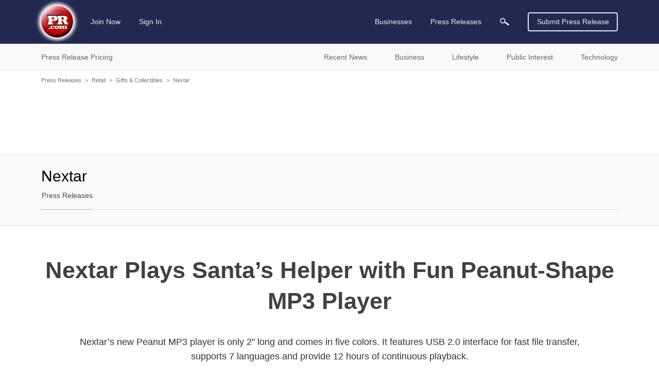

--- FILE ---
content_type: text/html; charset=utf-8
request_url: https://www.google.com/recaptcha/api2/aframe
body_size: 270
content:
<!DOCTYPE HTML><html><head><meta http-equiv="content-type" content="text/html; charset=UTF-8"></head><body><script nonce="H8CUxWWqaV9kJNbSUSXiSQ">/** Anti-fraud and anti-abuse applications only. See google.com/recaptcha */ try{var clients={'sodar':'https://pagead2.googlesyndication.com/pagead/sodar?'};window.addEventListener("message",function(a){try{if(a.source===window.parent){var b=JSON.parse(a.data);var c=clients[b['id']];if(c){var d=document.createElement('img');d.src=c+b['params']+'&rc='+(localStorage.getItem("rc::a")?sessionStorage.getItem("rc::b"):"");window.document.body.appendChild(d);sessionStorage.setItem("rc::e",parseInt(sessionStorage.getItem("rc::e")||0)+1);localStorage.setItem("rc::h",'1769103939865');}}}catch(b){}});window.parent.postMessage("_grecaptcha_ready", "*");}catch(b){}</script></body></html>